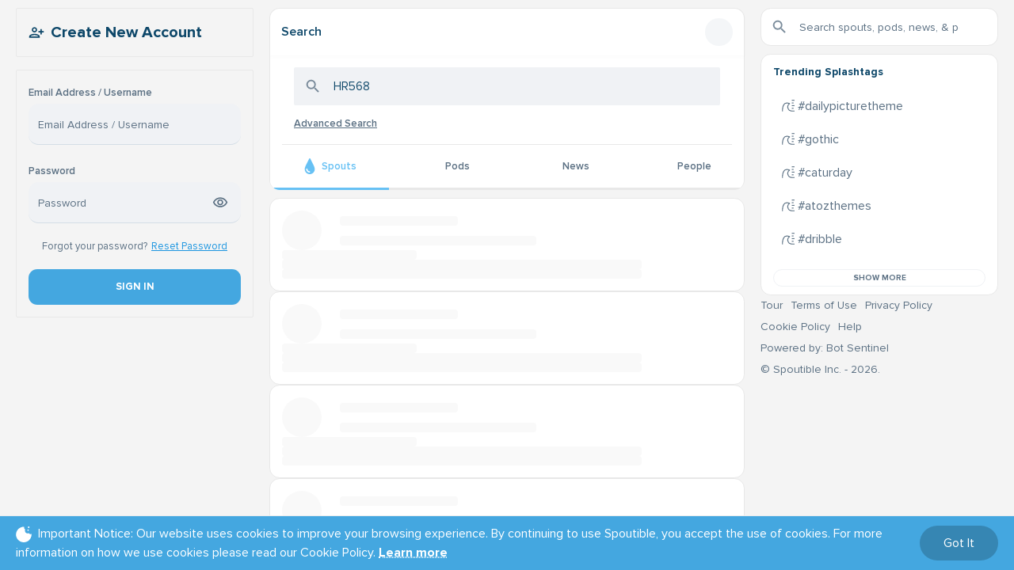

--- FILE ---
content_type: text/html; charset=UTF-8
request_url: https://spoutible.com/search/posts?q=HR568
body_size: 1212
content:
<!DOCTYPE html>
<html lang="en">

<head>
    <meta charset="UTF-8">
    <title>
                HR568    </title>

    <meta http-equiv="Content-Type" content="text/html; charset=UTF-8" />
    <meta name="viewport" content="width=device-width, initial-scale=1, maximum-scale=1">
    <meta name="title" content="HR568" />
    <meta name="description" content="Spoutible's goal is to allow users to spout off while mitigating targeted harassment, threats of violence, racism, antisemitism, homophobia, transphobia, rampant misogyny, mis/disinformation, and platform manipulation." />
    <meta name="keywords" content="spoutible,social,social network" />
    <meta name="image" content="" />
    <meta property="og:type" content="article" />
    <meta property="og:image" content="" />
    <meta property="og:image" content="" />
    <meta property="og:image:secure_url"
        content="" />
    <meta property="og:description"
        content="Spoutible's goal is to allow users to spout off while mitigating targeted harassment, threats of violence, racism, antisemitism, homophobia, transphobia, rampant misogyny, mis/disinformation, and platform manipulation." />
    <meta property="og:title" content="HR568" />
    <meta property="og:url"
        content="https://spoutible.com" />
    <meta name="twitter:card" content="summary">
    <meta name="twitter:title" content="HR568" />
    <meta name="twitter:description"
        content="Spoutible's goal is to allow users to spout off while mitigating targeted harassment, threats of violence, racism, antisemitism, homophobia, transphobia, rampant misogyny, mis/disinformation, and platform manipulation." />
    <meta name="twitter:image" content="" />

    
    <link rel="stylesheet" href="https://spoutible.com/themes/default/statics/css/css-libs.css">
    <link rel="stylesheet" href="https://spoutible.com/themes/default/statics/css/master.styles.css?v=3.40.2">

    <link rel="icon" href="https://spoutible.com/themes/default/statics/img/favicon.png" type="image/png">
    <link rel="icon" href="https://spoutible.com/themes/default/statics/img/favicon.png" type="image/x-icon">

    <!-- Google tag (gtag.js) -->
    <script async src="https://www.googletagmanager.com/gtag/js?id=G-ZRZDMTB288" type="4941956a130cff5ced8c39eb-text/javascript"></script>
    <script type="4941956a130cff5ced8c39eb-text/javascript">
        window.dataLayer = window.dataLayer || [];
        function gtag() { dataLayer.push(arguments); }
        gtag('js', new Date());

        gtag('config', 'G-ZRZDMTB288');
    </script>
    <script src='https://www.google.com/recaptcha/api.js' async defer type="4941956a130cff5ced8c39eb-text/javascript"></script>
    <script async src="https://pagead2.googlesyndication.com/pagead/js/adsbygoogle.js?client=ca-pub-4878173648876904" crossorigin="anonymous" type="4941956a130cff5ced8c39eb-text/javascript"></script>
</head>

<body data-bg="default"
    data-skin="default" >
    <div class="main-preloader-holder" id="main-preloader">
        <div class="main-preloader">
            <div class="pageloader"></div>
        </div>
    </div>
    <div id="vue-app"></div>

    
    <script src="https://spoutible.com/themes/default/statics/js/libs/audio-player.js" type="4941956a130cff5ced8c39eb-text/javascript"></script>
    <script src="https://cdnjs.cloudflare.com/ajax/libs/gifffer/1.5.0/gifffer.min.js" integrity="sha512-GbNhK/lI2qOfuRjXQsTfI32F9+vNTAx4pEujYKshY6WMOhxiLUi8HDwU2tI7gNpgWQgpgcgMsFgv0f9J9x5c2Q==" crossorigin="anonymous" referrerpolicy="no-referrer" type="4941956a130cff5ced8c39eb-text/javascript"></script>
    <script src="https://spoutible.com/themes/default/statics/js/libs/wordcloud2.js" type="4941956a130cff5ced8c39eb-text/javascript"></script>
    <script type="4941956a130cff5ced8c39eb-text/javascript">
        var WordCloudLib = WordCloud
    </script>
    <script type="4941956a130cff5ced8c39eb-module" src="https://spoutible.com/themes/default/statics/js/dist/bundle3.40.2.js"></script>
<script src="/cdn-cgi/scripts/7d0fa10a/cloudflare-static/rocket-loader.min.js" data-cf-settings="4941956a130cff5ced8c39eb-|49" defer></script><script defer src="https://static.cloudflareinsights.com/beacon.min.js/vcd15cbe7772f49c399c6a5babf22c1241717689176015" integrity="sha512-ZpsOmlRQV6y907TI0dKBHq9Md29nnaEIPlkf84rnaERnq6zvWvPUqr2ft8M1aS28oN72PdrCzSjY4U6VaAw1EQ==" data-cf-beacon='{"version":"2024.11.0","token":"96a82e2f1006470f8e568df155678824","server_timing":{"name":{"cfCacheStatus":true,"cfEdge":true,"cfExtPri":true,"cfL4":true,"cfOrigin":true,"cfSpeedBrain":true},"location_startswith":null}}' crossorigin="anonymous"></script>
</body>

</html>

--- FILE ---
content_type: text/html; charset=utf-8
request_url: https://www.google.com/recaptcha/api2/aframe
body_size: -85
content:
<!DOCTYPE HTML><html><head><meta http-equiv="content-type" content="text/html; charset=UTF-8"></head><body><script nonce="3AjI83INMvHdyIcNHjMlVg">/** Anti-fraud and anti-abuse applications only. See google.com/recaptcha */ try{var clients={'sodar':'https://pagead2.googlesyndication.com/pagead/sodar?'};window.addEventListener("message",function(a){try{if(a.source===window.parent){var b=JSON.parse(a.data);var c=clients[b['id']];if(c){var d=document.createElement('img');d.src=c+b['params']+'&rc='+(localStorage.getItem("rc::a")?sessionStorage.getItem("rc::b"):"");window.document.body.appendChild(d);sessionStorage.setItem("rc::e",parseInt(sessionStorage.getItem("rc::e")||0)+1);localStorage.setItem("rc::h",'1769334104659');}}}catch(b){}});window.parent.postMessage("_grecaptcha_ready", "*");}catch(b){}</script></body></html>

--- FILE ---
content_type: image/svg+xml
request_url: https://spoutible.com/themes/default/statics/icons/mic.svg
body_size: 151
content:
<?xml version="1.0" encoding="utf-8"?>
<!-- Generator: Adobe Illustrator 22.0.0, SVG Export Plug-In . SVG Version: 6.00 Build 0)  -->
<svg version="1.1" id="sptbl-icon" xmlns="http://www.w3.org/2000/svg" xmlns:xlink="http://www.w3.org/1999/xlink" x="0px"
	 y="0px" viewBox="0 0 64 64" style="enable-background:new 0 0 64 64;" xml:space="preserve">
<g>
	<path d="M32,43.9c3.2,0,6.2-1.3,8.5-3.5c2.2-2.2,3.4-5.2,3.4-8.3V13.6c0-6.6-5.3-11.9-11.9-11.9c-6.6,0-11.9,5.3-11.9,11.9V32
		C20.1,38.6,25.4,43.9,32,43.9z M24.6,13.6c0-4.1,3.3-7.4,7.4-7.4c4.1,0,7.4,3.3,7.4,7.4v18.4c0,1.9-0.7,3.8-2.1,5.2
		c-1.4,1.4-3.3,2.2-5.3,2.2c-4.1,0-7.4-3.3-7.4-7.4V13.6z"/>
	<path d="M52.6,31.5c0-1.2-1-2.3-2.3-2.3s-2.3,1-2.3,2.3c0,8.9-7.2,16.1-16.1,16.1c-8.8,0-16-7.2-16-16c0-1.2-1-2.3-2.3-2.3
		s-2.3,1-2.3,2.3c0,10.6,8,19.3,18.3,20.4v5.7h-6.2c-1.2,0-2.3,1-2.3,2.3s1,2.3,2.3,2.3h16.9c1.2,0,2.3-1,2.3-2.3s-1-2.3-2.3-2.3
		h-6.2V52C44.5,50.9,52.6,42.1,52.6,31.5z"/>
</g>
</svg>


--- FILE ---
content_type: image/svg+xml
request_url: https://spoutible.com/themes/default/statics/icons/feed.svg
body_size: -140
content:
<svg id="sptbl-icon" xmlns="http://www.w3.org/2000/svg" enable-background="new 0 0 24 24" height="24px" viewBox="0 0 24 24" width="24px" ><g><path d="M0,0h24v24H0V0z" fill="none"/></g><g><path d="M16,3H5C3.9,3,3,3.9,3,5v14c0,1.1,0.9,2,2,2h14c1.1,0,2-0.9,2-2V8L16,3z M19,19H5V5h10v4h4V19z M7,17h10v-2H7V17z M12,7H7 v2h5V7z M7,13h10v-2H7V13z"/></g></svg>

--- FILE ---
content_type: image/svg+xml
request_url: https://spoutible.com/themes/default/statics/icons/world-2.svg
body_size: 476
content:
<svg viewBox="0 0 24 24" id="sptbl-icon" xmlns="http://www.w3.org/2000/svg">
    <path class="svg-path" d="M11.2479 16.489V12.7922H6.75287C6.81164 14.1218 7.01684 15.3702 7.33547 16.489H11.2479Z"/>
    <path class="svg-path" d="M11.2479 18.0734H7.89844C8.05054 18.4232 8.21507 18.7532 8.39051 19.0612C9.20963 20.4992 10.2125 21.3787 11.2479 21.6661V18.0734Z"/>
    <path class="svg-path" d="M5.77232 16.489C5.48114 15.3385 5.29982 14.093 5.24722 12.7922H2C2.09248 14.1059 2.41311 15.3528 2.9203 16.489H5.77232Z"/>
    <path class="svg-path" d="M3.79474 18.0734H6.2647C6.5065 18.7209 6.78665 19.325 7.1007 19.8763C7.57025 20.7006 8.12938 21.4271 8.76305 22C6.73745 21.2727 5.00347 19.8818 3.79474 18.0734Z"/>
    <path class="svg-path" d="M12.7521 18.0734H16.1016C15.9495 18.4232 15.785 18.7532 15.6095 19.0612C14.7904 20.4992 13.7875 21.3787 12.7521 21.6661V18.0734Z"/>
    <path class="svg-path" d="M16.6646 16.489H12.7521V12.7922H17.2472C17.1884 14.1218 16.9832 15.3702 16.6646 16.489Z"/>
    <path class="svg-path" d="M17.7353 18.0734C17.4935 18.7209 17.2134 19.325 16.8993 19.8763C16.4298 20.7006 15.8707 21.4271 15.237 22C17.2626 21.2727 18.9966 19.8818 20.2053 18.0734H17.7353Z"/>
    <path class="svg-path" d="M21.0797 16.489H18.2277C18.5189 15.3385 18.7002 14.093 18.7528 12.7922H22C21.9075 14.1059 21.5869 15.3528 21.0797 16.489Z"/>
    <path class="svg-path" d="M12.7521 11.2078V7.51099H16.6646C16.9832 8.62982 17.1884 9.87826 17.2472 11.2078H12.7521Z"/>
    <path class="svg-path" d="M11.2479 11.2078V7.51099H7.33547C7.01684 8.62982 6.81164 9.87826 6.75287 11.2078H11.2479Z"/>
    <path class="svg-path" d="M16.1016 5.92659H12.7521V2.33386C13.7875 2.62124 14.7904 3.50082 15.6095 4.9388C15.785 5.2468 15.9495 5.5768 16.1016 5.92659Z"/>
    <path class="svg-path" d="M18.7528 11.2078C18.7002 9.90704 18.5189 8.66147 18.2277 7.51099H21.0797C21.5869 8.64719 21.9075 9.89407 22 11.2078H18.7528Z"/>
    <path class="svg-path" d="M17.7353 5.92662H20.2053C18.9966 4.11815 17.2626 2.72726 15.237 2C15.8707 2.57292 16.4298 3.29937 16.8993 4.12368C17.2134 4.67501 17.4935 5.27911 17.7353 5.92662Z"/>
    <path class="svg-path" d="M7.89844 5.92659H11.2479V2.33386C10.2125 2.62124 9.20963 3.50082 8.39051 4.9388C8.21507 5.2468 8.05054 5.5768 7.89844 5.92659Z"/>
    <path class="svg-path" d="M7.1007 4.12368C6.78665 4.67501 6.5065 5.27911 6.2647 5.92662H3.79474C5.00347 4.11815 6.73745 2.72726 8.76306 2C8.12938 2.57292 7.57025 3.29937 7.1007 4.12368Z"/>
    <path class="svg-path" d="M2 11.2078C2.09248 9.89407 2.41311 8.64719 2.9203 7.51099H5.77232C5.48114 8.66147 5.29982 9.90704 5.24722 11.2078H2Z"/>
</svg>


--- FILE ---
content_type: application/javascript
request_url: https://spoutible.com/themes/default/statics/js/dist/LoadMoreNewsPlaceholder.vue_vue_type_script_setup_true_langBU1iHYP9.js
body_size: 154
content:
import{d as c,r as t,a1 as i,b as o,c as r,k as e,a8 as a,j as s,a9 as g,aa as v,O as d,F as f,h as p}from"./bundle3.40.2.js";const k={class:"d-flex"},x=s("div",{class:"avatar-placeholder mr-2"},null,-1),y={class:"user-meta-placeholder"},$={class:"w-full placeholder-gap"},w=s("div",{class:"image-placeholder"},null,-1),E={class:"placeholder-gap"},N={class:"d-flex justify-between mt-2"},V=c({__name:"NewsItemPlaceholder",setup(_){const n=t(!0),l=t(null);return i(()=>{n.value=!1,l.value&&(l.value.innerHTML="",l.value.remove())}),(h,u)=>n.value?(o(),r("div",{key:0,ref_key:"loadingEl",ref:l,class:"loading-placeholder"},[e(a,{length:"short"}),s("div",k,[x,s("div",y,[e(a,{length:"short"}),e(a,{length:"short"})]),e(g)]),s("div",$,[e(a,{length:"long"}),e(a,{length:"long"})]),w,s("div",E,[e(a,{length:"medium"}),e(a,{length:"long"}),e(a,{length:"long"})]),s("div",N,[e(a,{length:"short"}),e(v)])],512)):d("",!0)}}),B=c({__name:"LoadMoreNewsPlaceholder",setup(_){const n=t(!0),l=t(null);return i(()=>{n.value=!1,l.value&&(l.value.innerHTML="",l.value.remove())}),(h,u)=>n.value?(o(),r("div",{key:0,ref_key:"loadingEl",ref:l,class:"mt-10px"},[(o(),r(f,null,p(5,m=>e(V,{key:`placeholder-news-${m}-${Math.random()}`})),64))],512)):d("",!0)}});export{B as _};


--- FILE ---
content_type: image/svg+xml
request_url: https://spoutible.com/themes/default/statics/icons/trash-can.svg
body_size: 222
content:
<?xml version="1.0" encoding="utf-8"?>
<!-- Generator: Adobe Illustrator 22.0.1, SVG Export Plug-In . SVG Version: 6.00 Build 0)  -->
<svg version="1.1" id="sptbl-icon" xmlns="http://www.w3.org/2000/svg" xmlns:xlink="http://www.w3.org/1999/xlink" x="0px"
	 y="0px" viewBox="0 0 64 64" style="enable-background:new 0 0 64 64;" xml:space="preserve">
<g>
	<path d="M50.7,8.6H41V5c0-2.1-1.7-3.8-3.8-3.8H26.8C24.7,1.3,23,2.9,23,5v3.6h-9.7c-2.1,0-3.8,1.7-3.8,3.8v7.3c0,1,0.8,1.8,1.8,1.8
		h1.5v33.9c0,4.1,3.4,7.5,7.5,7.5h23.5c4.1,0,7.5-3.4,7.5-7.5V21.3h1.5c1,0,1.8-0.8,1.8-1.8v-7.3C54.4,10.2,52.8,8.6,50.7,8.6z
		 M26.5,5c0-0.1,0.1-0.3,0.3-0.3h10.4c0.1,0,0.3,0.1,0.3,0.3v3.6H26.5V5z M13.1,12.3c0-0.1,0.1-0.3,0.3-0.3h11.5h14.4h11.5
		c0.1,0,0.3,0.1,0.3,0.3v5.5H13.1V12.3z M47.7,55.3c0,2.2-1.8,4-4,4H20.3c-2.2,0-4-1.8-4-4V21.3h31.5V55.3z"/>
	<path d="M32,48.3c1,0,1.8-0.8,1.8-1.8V33.4c0-1-0.8-1.8-1.8-1.8s-1.8,0.8-1.8,1.8v13.2C30.3,47.6,31,48.3,32,48.3z"/>
	<path d="M40.4,48.3c1,0,1.8-0.8,1.8-1.8V33.4c0-1-0.8-1.8-1.8-1.8s-1.8,0.8-1.8,1.8v13.2C38.7,47.6,39.5,48.3,40.4,48.3z"/>
	<path d="M23.6,48.3c1,0,1.8-0.8,1.8-1.8V33.4c0-1-0.8-1.8-1.8-1.8s-1.8,0.8-1.8,1.8v13.2C21.8,47.6,22.6,48.3,23.6,48.3z"/>
</g>
</svg>


--- FILE ---
content_type: image/svg+xml
request_url: https://spoutible.com/themes/default/statics/icons/user-search.svg
body_size: 413
content:
<?xml version="1.0" encoding="utf-8"?>
<!-- Generator: Adobe Illustrator 22.0.0, SVG Export Plug-In . SVG Version: 6.00 Build 0)  -->
<svg version="1.1" id="sptbl-icon" xmlns="http://www.w3.org/2000/svg" xmlns:xlink="http://www.w3.org/1999/xlink"
	 x="0px" y="0px" viewBox="0 0 64 64" style="enable-background:new 0 0 64 64;" xml:space="preserve">
<g>
	<path d="M32.9,55.2c-1.1,0.1-2.2,0.1-3.3,0.1c-7.8,0-15.3-2.9-18.7-4.5c0.4-6,2.3-11.3,5.6-15.3c3.5-4.1,8.1-6.3,13.1-6.3
		c3.8,0,7.4,1.3,10.5,3.7c1,0.8,2.4,0.6,3.2-0.3c0.8-1,0.6-2.4-0.3-3.2c-2.2-1.7-4.5-3-7.1-3.8c3.9-2.2,6.6-6.4,6.6-11.2
		c0-7-5.7-12.8-12.8-12.8c-7,0-12.8,5.7-12.8,12.8c0,4.8,2.6,9,6.5,11.1c-3.9,1.2-7.5,3.6-10.3,7c-4.2,5-6.6,11.9-6.7,19.5
		c0,0.9,0.5,1.7,1.2,2.1c2.6,1.3,12,5.6,22,5.6c1.2,0,2.4-0.1,3.6-0.2c1.2-0.1,2.2-1.2,2-2.4C35.2,56,34.1,55.1,32.9,55.2z
		 M29.6,6.3c4.6,0,8.3,3.7,8.3,8.3s-3.7,8.3-8.3,8.3s-8.3-3.7-8.3-8.3S25.1,6.3,29.6,6.3z"/>
	<path d="M57.2,58.7l-3.7-5.1c1.5-1.6,2.5-3.7,2.9-5.9c0.5-3-0.2-6-2-8.4c-1.8-2.5-4.4-4.1-7.4-4.5c-3-0.5-6,0.2-8.4,2
		c-2.5,1.8-4.1,4.4-4.5,7.4c-0.5,3,0.2,6,2,8.4c1.8,2.5,4.4,4.1,7.4,4.5c0.6,0.1,1.2,0.1,1.8,0.1c1.6,0,3.2-0.4,4.7-1l3.7,5.1
		c0.4,0.6,1.1,0.9,1.8,0.9c0.5,0,0.9-0.1,1.3-0.4C57.7,61.1,57.9,59.7,57.2,58.7z M44.1,52.6c-1.8-0.3-3.4-1.3-4.5-2.7
		c-1.1-1.5-1.5-3.3-1.2-5.1s1.3-3.4,2.7-4.5c1.2-0.9,2.6-1.3,4-1.3c0.4,0,0.7,0,1.1,0.1c1.8,0.3,3.4,1.3,4.5,2.7
		c1.1,1.5,1.5,3.3,1.2,5.1s-1.3,3.4-2.7,4.5C47.7,52.5,45.9,52.9,44.1,52.6z"/>
</g>
</svg>


--- FILE ---
content_type: image/svg+xml
request_url: https://spoutible.com/themes/default/statics/icons/quote-alt-6.svg
body_size: 254
content:
<?xml version="1.0" encoding="utf-8"?>
<!-- Generator: Adobe Illustrator 22.0.1, SVG Export Plug-In . SVG Version: 6.00 Build 0)  -->
<svg version="1.1" id="sptbl-icon" xmlns="http://www.w3.org/2000/svg" xmlns:xlink="http://www.w3.org/1999/xlink"
	 x="0px" y="0px" viewBox="0 0 64 64" style="enable-background:new 0 0 64 64;" xml:space="preserve">
<g>
	<path d="M25.3,20.4h-7.9c-2.1,0-3.7,1.7-3.7,3.7V32c0,2.1,1.7,3.7,3.7,3.7h0.8c0,0,0.1,0,0.2,0.1c0.1,0.1,0,0.2,0,0.2l-1.1,2.2
		c-0.6,1.2-0.5,2.5,0.2,3.6c0.7,1.1,1.9,1.8,3.2,1.8h1.5c1.4,0,2.7-0.8,3.3-2.1l3.2-6.4c0.3-0.5,0.4-1.1,0.4-1.7v-9.4
		C29,22.1,27.3,20.4,25.3,20.4z M25.5,33.5C25.5,33.5,25.5,33.6,25.5,33.5L22.3,40c0,0.1-0.1,0.1-0.2,0.1h-1.5c0,0-0.1,0-0.2-0.1
		c-0.1-0.1,0-0.2,0-0.2l1.1-2.2c0.6-1.2,0.5-2.5-0.2-3.6c-0.7-1.1-1.9-1.8-3.2-1.8h-0.8c-0.1,0-0.2-0.1-0.2-0.2v-7.9
		c0-0.1,0.1-0.2,0.2-0.2h7.9c0.1,0,0.2,0.1,0.2,0.2V33.5z"/>
	<path d="M46.6,20.4h-7.9c-2.1,0-3.7,1.7-3.7,3.7V32c0,2.1,1.7,3.7,3.7,3.7h0.8c0,0,0.1,0,0.2,0.1c0.1,0.1,0,0.2,0,0.2l-1.1,2.2
		c-0.6,1.2-0.5,2.5,0.2,3.6c0.7,1.1,1.9,1.8,3.2,1.8h1.5c1.4,0,2.7-0.8,3.3-2.1l3.2-6.4c0.3-0.5,0.4-1.1,0.4-1.7v-9.4
		C50.3,22.1,48.7,20.4,46.6,20.4z M46.8,33.5C46.8,33.5,46.8,33.6,46.8,33.5L43.6,40c0,0.1-0.1,0.1-0.2,0.1h-1.5c0,0-0.1,0-0.2-0.1
		c-0.1-0.1,0-0.2,0-0.2l1.1-2.2c0.6-1.2,0.5-2.5-0.2-3.6c-0.7-1.1-1.9-1.8-3.2-1.8h-0.8c-0.1,0-0.2-0.1-0.2-0.2v-7.9
		c0-0.1,0.1-0.2,0.2-0.2h7.9c0.1,0,0.2,0.1,0.2,0.2V33.5z"/>
	<path d="M32,1.3C15,1.3,1.3,15,1.3,32C1.3,49,15,62.8,32,62.8C49,62.8,62.8,49,62.8,32C62.8,15,49,1.3,32,1.3z M32,59.3
		C17,59.3,4.8,47,4.8,32C4.8,17,17,4.8,32,4.8C47,4.8,59.3,17,59.3,32C59.3,47,47,59.3,32,59.3z"/>
</g>
</svg>
